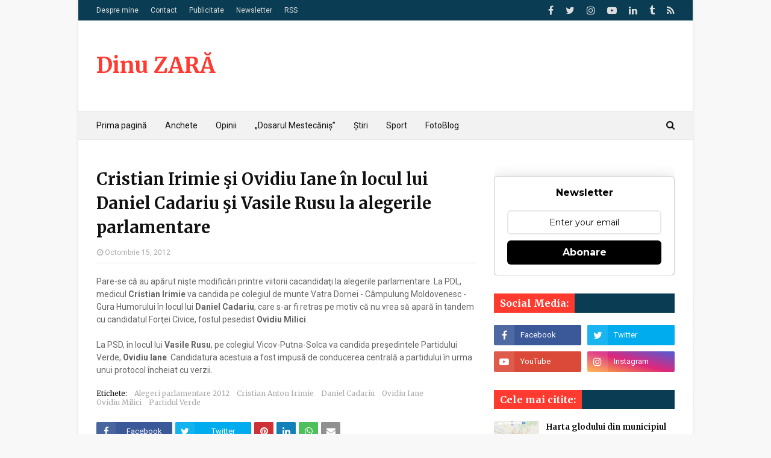

--- FILE ---
content_type: text/html; charset=UTF-8
request_url: https://www.dinuzara.com/b/stats?style=BLACK_TRANSPARENT&timeRange=ALL_TIME&token=APq4FmCnEYTHhFXZAsHJjsI2qu3aT8680K3igaWoZPX_C2LM9maXjsOj453WcfhtlWFLrN0zbTZn_curhHdEtJiXiTfffHkOIw
body_size: -274
content:
{"total":5885299,"sparklineOptions":{"backgroundColor":{"fillOpacity":0.1,"fill":"#000000"},"series":[{"areaOpacity":0.3,"color":"#202020"}]},"sparklineData":[[0,28],[1,49],[2,31],[3,53],[4,59],[5,67],[6,39],[7,70],[8,45],[9,46],[10,73],[11,100],[12,49],[13,50],[14,69],[15,70],[16,44],[17,77],[18,25],[19,27],[20,21],[21,18],[22,37],[23,22],[24,27],[25,47],[26,51],[27,49],[28,29],[29,17]],"nextTickMs":109090}

--- FILE ---
content_type: text/html; charset=utf-8
request_url: https://www.google.com/recaptcha/api2/aframe
body_size: 265
content:
<!DOCTYPE HTML><html><head><meta http-equiv="content-type" content="text/html; charset=UTF-8"></head><body><script nonce="g3VE08o4MZK4ouMpDIhS5w">/** Anti-fraud and anti-abuse applications only. See google.com/recaptcha */ try{var clients={'sodar':'https://pagead2.googlesyndication.com/pagead/sodar?'};window.addEventListener("message",function(a){try{if(a.source===window.parent){var b=JSON.parse(a.data);var c=clients[b['id']];if(c){var d=document.createElement('img');d.src=c+b['params']+'&rc='+(localStorage.getItem("rc::a")?sessionStorage.getItem("rc::b"):"");window.document.body.appendChild(d);sessionStorage.setItem("rc::e",parseInt(sessionStorage.getItem("rc::e")||0)+1);localStorage.setItem("rc::h",'1763490634119');}}}catch(b){}});window.parent.postMessage("_grecaptcha_ready", "*");}catch(b){}</script></body></html>

--- FILE ---
content_type: text/javascript; charset=UTF-8
request_url: https://www.dinuzara.com/feeds/posts/default/-/Alegeri%20parlamentare%202012?alt=json-in-script&max-results=3&callback=jQuery112402265651399278148_1763490632597&_=1763490632598
body_size: 11655
content:
// API callback
jQuery112402265651399278148_1763490632597({"version":"1.0","encoding":"UTF-8","feed":{"xmlns":"http://www.w3.org/2005/Atom","xmlns$openSearch":"http://a9.com/-/spec/opensearchrss/1.0/","xmlns$blogger":"http://schemas.google.com/blogger/2008","xmlns$georss":"http://www.georss.org/georss","xmlns$gd":"http://schemas.google.com/g/2005","xmlns$thr":"http://purl.org/syndication/thread/1.0","id":{"$t":"tag:blogger.com,1999:blog-8554177947934423465"},"updated":{"$t":"2025-11-13T21:52:43.126+02:00"},"category":[{"term":"Politic"},{"term":"Flutur"},{"term":"PSD"},{"term":"PDL"},{"term":"din Suceava"},{"term":"Baisanu"},{"term":"Anchete"},{"term":"PNL"},{"term":"Ioan Catalin Nechifor"},{"term":"Ion Lungu"},{"term":"Opinii"},{"term":"Alegeri locale 2012"},{"term":"Consiliul Judetean"},{"term":"Sport"},{"term":"Primaria Suceava"},{"term":"Basescu"},{"term":"Alegeri parlamentare 2012"},{"term":"mass-media"},{"term":"IPJ Suceava"},{"term":"USL"},{"term":"video"},{"term":"Ioan Balan"},{"term":"DNA"},{"term":"coruptie"},{"term":"protest"},{"term":"Util"},{"term":"Radauti"},{"term":"Ovidiu Dontu"},{"term":"Victor Ponta"},{"term":"Campulung Moldovenesc"},{"term":"USV"},{"term":"Suceava"},{"term":"Eugen Bejinariu"},{"term":"Vatra Dornei"},{"term":"ANI"},{"term":"Pacalin"},{"term":"Spitalul Judetean Suceava"},{"term":"D'ale gramaticii"},{"term":"Mircea Geoana"},{"term":"Elena Udrea"},{"term":"Falticeni"},{"term":"Klaus Iohannis"},{"term":"Aeroportul Salcea"},{"term":"Iulius Mall"},{"term":"referendum"},{"term":"Tiberius Bradatan"},{"term":"bucovinisme"},{"term":"economice"},{"term":"Alegeri Parlamentare 2016"},{"term":"Aurel Olarean"},{"term":"Consiliul Local"},{"term":"Constantin Gabriel Serban"},{"term":"Gavril Mirza"},{"term":"Valentin Popa"},{"term":"turism"},{"term":"Arhiepiscopia Sucevei si Radautilor"},{"term":"Dumitru Pardau"},{"term":"Foto"},{"term":"Lucian Harsovschi"},{"term":"Emil Boc"},{"term":"FC Cetatea"},{"term":"Florin Sinescu"},{"term":"PPDD"},{"term":"UNPR"},{"term":"ALDE"},{"term":"Crin Antonescu"},{"term":"Politia Rutiera"},{"term":"Sanda Maria Ardeleanu"},{"term":"Alegeri locale 2016"},{"term":"Centru"},{"term":"Groapa de gunoi Mestecăniș"},{"term":"Gura Humorului"},{"term":"Ioan Nicusor Todirut"},{"term":"IPS Pimen"},{"term":"Ilie Nita"},{"term":"Ioan Dan Cusnir"},{"term":"Ioan Stan"},{"term":"Ovidiu Doroftei"},{"term":"Radu Surugiu"},{"term":"Vasile Rambu"},{"term":"declaratii de avere"},{"term":"Dinu ZARĂ"},{"term":"Reorganizare administrativa"},{"term":"Vasile Blaga"},{"term":"Institutia Prefectului"},{"term":"Ministerul Educatiei"},{"term":"Monitorul"},{"term":"Siret"},{"term":"Tiberiu Prodan"},{"term":"USR"},{"term":"Bucovina"},{"term":"Ciprian Anton"},{"term":"Foresta Suceava"},{"term":"IJJ Suceava"},{"term":"Marius Zmau"},{"term":"Orest Onofrei"},{"term":"Padrino"},{"term":"Plus TV"},{"term":"educatie"},{"term":"jandarmi"},{"term":"Burdujeni"},{"term":"Cezar Cioata"},{"term":"Constantin Galan"},{"term":"Coronavirus"},{"term":"Eugen Uricec"},{"term":"Galleria Mall"},{"term":"Ioan Moraru"},{"term":"Liviu Dragnea"},{"term":"Marius Ursaciuc"},{"term":"Termica SA"},{"term":"UDMR"},{"term":"rutiere"},{"term":"Adrian Graur"},{"term":"Casa de Cultura Suceava"},{"term":"Cezar Ioja"},{"term":"Cornel Grosaru"},{"term":"Curtea de Conturi"},{"term":"DSP Suceava"},{"term":"Dumitru Moldovan"},{"term":"Facebook"},{"term":"ISJ Suceava"},{"term":"Neculai Bereanu"},{"term":"Nistor Tatar"},{"term":"Petru Carcalete"},{"term":"Petru Luhan"},{"term":"Rapid CFR Suceava"},{"term":"Steliana Vasilica Miron"},{"term":"Vasilica Puscasu"},{"term":"Vicovu de Jos"},{"term":"Alegeri 2024"},{"term":"Aurel Burciu"},{"term":"Botosani"},{"term":"CSU Suceava"},{"term":"Constantin Mutescu"},{"term":"Directia Silvica"},{"term":"Eugen Girigan"},{"term":"Gabriel Oprea"},{"term":"Harta Glodului din Suceava"},{"term":"PMP"},{"term":"Paul Rusu"},{"term":"Scheia"},{"term":"Vasile Tofan"},{"term":"Viorel Aelenei"},{"term":"alegeri europarlamentare"},{"term":"invatamant"},{"term":"proteste"},{"term":"soseaua de centura"},{"term":"APIA"},{"term":"Alegeri prezidentiale 2014"},{"term":"Colman Marcian"},{"term":"Florin Cîțu"},{"term":"Kaufland"},{"term":"LIDL"},{"term":"Muzeul Bucovinei"},{"term":"Ovidiu Milici"},{"term":"Parlament"},{"term":"Schweighofer"},{"term":"Suceava Rurala"},{"term":"Tribunal"},{"term":"Wizz Air"},{"term":"agricultura"},{"term":"cinematograf"},{"term":"conflict de interese"},{"term":"sondaje"},{"term":"traseism"},{"term":"Adela Baisanu"},{"term":"Alexandru Radulescu"},{"term":"BOR"},{"term":"Brosteni"},{"term":"CAS Suceava"},{"term":"Centrul Cultural Bucovina"},{"term":"Comice"},{"term":"Corneliu Vornicu"},{"term":"Crai Nou"},{"term":"Daniel Funeriu"},{"term":"Gheorghe Petrescu"},{"term":"Internațional"},{"term":"Moara"},{"term":"Obiectiv"},{"term":"PC"},{"term":"PNTCD"},{"term":"Pasul Mestecăniș"},{"term":"Putna"},{"term":"Stadionul Areni"},{"term":"Vama Siret"},{"term":"Vasile Mocanu"},{"term":"caini"},{"term":"inundatii"},{"term":"ACET"},{"term":"CFR"},{"term":"Calin Popescu Tariceanu"},{"term":"Camera Deputatilor"},{"term":"Catalin Baba"},{"term":"Cetatea de Scaun"},{"term":"Cinema Modern Suceava"},{"term":"Constantin Harasim"},{"term":"Costel Ignatescu"},{"term":"Cristian Anton Irimie"},{"term":"DGFP Suceava"},{"term":"Drumuri si Poduri SA"},{"term":"Dumitru Mihalescul"},{"term":"Ghervazen Longher"},{"term":"Groapa de gunoi Moara"},{"term":"IJPF"},{"term":"ISU Suceava"},{"term":"Iasi"},{"term":"Leonard Bibirig"},{"term":"Mihai Razvan Ungureaanu"},{"term":"Mihai Sandu Capra"},{"term":"Mihaita Negura"},{"term":"Ministerul Transporturilor"},{"term":"Mircea Grosaru"},{"term":"Mircea Irimescu"},{"term":"Ovidiu Iane"},{"term":"Politia Locala"},{"term":"Suceava in 2009"},{"term":"TPL"},{"term":"Vasile Ilie"},{"term":"ANAF"},{"term":"ARD"},{"term":"Adrian Nastase"},{"term":"Brodina"},{"term":"BucovinaTV"},{"term":"CNADNR"},{"term":"Catalina Vartic"},{"term":"DSVSA Suceava"},{"term":"Dan Diaconescu"},{"term":"Donald Trump"},{"term":"GazetaSV"},{"term":"Gheorghe Coroama"},{"term":"ITM Suceava"},{"term":"Ilie Boanches"},{"term":"Kamer Build Company"},{"term":"Marian Petrache"},{"term":"Mihai Neagu"},{"term":"Nicolae Ceausescu"},{"term":"PRM"},{"term":"Palatul Administrativ"},{"term":"Raul Rotaru"},{"term":"Real"},{"term":"SUA"},{"term":"Scoatem gunoiul de sub preș!"},{"term":"Shopping City Suceava"},{"term":"Sorin Popescu"},{"term":"TV Radauti"},{"term":"Virginel Iordache"},{"term":"comunism"},{"term":"incompatibilitate"},{"term":"politică externă"},{"term":"regiuni"},{"term":"ACTA"},{"term":"APM Suceava"},{"term":"ASUS"},{"term":"Aberații rutiere în Suceava"},{"term":"Alexandru Paziuc"},{"term":"Anca Boagiu"},{"term":"Antena 1"},{"term":"Auchan"},{"term":"Austria"},{"term":"Bazar"},{"term":"Brandusel Nichitean"},{"term":"Catalin Coman"},{"term":"Catalin Pintea"},{"term":"Ciclism"},{"term":"Ciocanesti"},{"term":"Corneliu Popovici"},{"term":"Craciun in Bucovina"},{"term":"Curtea de Apel"},{"term":"Daniel Prorociuc"},{"term":"Egger"},{"term":"Elena Basescu"},{"term":"Forta Civica"},{"term":"Gavril Vîrvara"},{"term":"Gelu Puiu"},{"term":"General Construct"},{"term":"Geniloni Sfecla"},{"term":"Ilie Gherman"},{"term":"Ioan Crap"},{"term":"Lucian Matei"},{"term":"Marcel Ciolacu"},{"term":"Marcel Dan Roibu"},{"term":"Marginea"},{"term":"Maricela Cobuz"},{"term":"Mihai Chira"},{"term":"Mihai Cioata"},{"term":"Mihai Vitcu"},{"term":"Ministerul Justitiei"},{"term":"Neamt"},{"term":"Neculai Barba"},{"term":"Nicolae Ciucă"},{"term":"Obcini"},{"term":"PER"},{"term":"Partidul Verde"},{"term":"Petru I Musat"},{"term":"Rosia Montana"},{"term":"Serenela Simireanu Timischi"},{"term":"Sucevita"},{"term":"Viorel Seredenciuc"},{"term":"accident"},{"term":"analize"},{"term":"autostrada"},{"term":"ecologie"},{"term":"fotbal"},{"term":"pavele"},{"term":"recensamant"},{"term":"statistici"},{"term":"AJOFM Suceava"},{"term":"ATOP"},{"term":"Abuzuri"},{"term":"Adrem Invest"},{"term":"Adrian Artene"},{"term":"Adrian Marius Surdu"},{"term":"Adrian Paunescu"},{"term":"Adrian Popoiu"},{"term":"Alegeri Locale 2020"},{"term":"Alexandru Moldovan"},{"term":"Angela Zarojanu"},{"term":"BAC"},{"term":"Bunesti"},{"term":"Catalin Flutur"},{"term":"Cazino Vatra Dornei"},{"term":"Ceilalti"},{"term":"Circul Safari"},{"term":"Colegiul Tehnic Radauti"},{"term":"Constantin Baisanu"},{"term":"Cupa cartierelor"},{"term":"DGASPC"},{"term":"Daniel Ungurian"},{"term":"Dolhasca"},{"term":"Dorin Goian"},{"term":"Dornesti"},{"term":"Dârmoxa"},{"term":"Eugen Mogos"},{"term":"Eugen Salar"},{"term":"Eveniment"},{"term":"Fălticeni"},{"term":"Garda Financiara"},{"term":"Garda de Mediu Suceava"},{"term":"George Enescu"},{"term":"Gheorghe Aldea"},{"term":"Gheorghe Nichita"},{"term":"Intermedia TV"},{"term":"Ioan Paval"},{"term":"Ioan Taran"},{"term":"Ion Dragusanul"},{"term":"Ionut Cretuleac"},{"term":"Itcani"},{"term":"Izvoarele Sucevei"},{"term":"Lacramioara Loghin"},{"term":"Loial Impex"},{"term":"Mafteiu Candrea"},{"term":"Matei Visniec"},{"term":"Metro"},{"term":"Mihai I"},{"term":"Moldovita"},{"term":"Mona Sandulescu"},{"term":"Octavian Ilisoi"},{"term":"Palatul de Justitie"},{"term":"Paltionasa"},{"term":"Politia de Frontiera"},{"term":"Roberta Anastase"},{"term":"Rădăuți"},{"term":"Sabin Adrian Dragan"},{"term":"Slatina"},{"term":"Solca"},{"term":"Stela Acatrinei"},{"term":"Symmetrica"},{"term":"TVR"},{"term":"Taxi"},{"term":"Teodor Baconschi"},{"term":"Theodor Stolojan"},{"term":"Titi Petrea"},{"term":"Tudor Gheorghe"},{"term":"USR Suceava"},{"term":"Ulma"},{"term":"Vasilica Baitan"},{"term":"Vass Levente"},{"term":"Vatra Moldovitei"},{"term":"Velnic Melchisedec"},{"term":"Ziua Nationala"},{"term":"cultural"},{"term":"evaziune fiscala"},{"term":"gaze de sist"},{"term":"imobiliar"},{"term":"internet"},{"term":"patinoar"},{"term":"praznic"},{"term":"revolutie"},{"term":"skatepark"},{"term":"1 decembrie"},{"term":"11even"},{"term":"AJF Suceava"},{"term":"Adrian Aramescu"},{"term":"Alegeri Parlamentare 2020"},{"term":"Alina Gorghiu"},{"term":"Aurel Anea"},{"term":"Aurel Daicu"},{"term":"Baia"},{"term":"Basarabia"},{"term":"Bogdan Gabriel Paduret"},{"term":"Bogdan George Pastrav"},{"term":"Bogdan Gheorghiu"},{"term":"Bucovina Rock Castle"},{"term":"Burla"},{"term":"CSM Suceava"},{"term":"Carol I"},{"term":"Casa Regala a României"},{"term":"Catalin Axinte"},{"term":"Cezar Hancu"},{"term":"Chevron"},{"term":"Ciompi"},{"term":"Constantin Enea"},{"term":"Corneliu Coposu"},{"term":"Costel Bujorean"},{"term":"Costel Chelaru"},{"term":"Costel Tataranu"},{"term":"Costica Rusu"},{"term":"Cristi Victor Bleortu"},{"term":"Cristian Adomnitei"},{"term":"Cristian Boberschi"},{"term":"Cristian Mihai Morişcă"},{"term":"Cristina Iordachel"},{"term":"Cristina Teodorovici"},{"term":"DIICOT"},{"term":"DJ 174E"},{"term":"Dan Firtescu"},{"term":"Dan Gabriel Gospodaru"},{"term":"Dan Mironiuc"},{"term":"Daniel Cadariu"},{"term":"Daniel Martiniuc"},{"term":"Darmanesti"},{"term":"Dinu Zară Live"},{"term":"Dolhesti"},{"term":"Dorel Filip"},{"term":"Dragos Juravle"},{"term":"Dumitru Corjuc"},{"term":"Dumitru Lungu"},{"term":"Dumitru Pasniciuc"},{"term":"Dumitru Teodorescu"},{"term":"Dănuț Solcan"},{"term":"E.ON"},{"term":"Fantanele"},{"term":"Festival Medieval"},{"term":"Florconstruct"},{"term":"Florin Radacina"},{"term":"Florin Turcanu"},{"term":"Frasin"},{"term":"Gabriel Berca"},{"term":"Gabriel Clim"},{"term":"Gara Burdujeni"},{"term":"Gavril Vatamaniuc"},{"term":"George Simion"},{"term":"Gheorghe Acatrinei"},{"term":"Gheorghe Lazăr"},{"term":"Gheorghe Niga"},{"term":"Gheorghe Șoldan"},{"term":"Google"},{"term":"Guvern"},{"term":"Harghita"},{"term":"Hexi Pharma"},{"term":"Holzindustrie Schweighofer"},{"term":"Horodnic de Jos"},{"term":"Hotel Gloria"},{"term":"Ioan Manole"},{"term":"Ioan Munteanu"},{"term":"Ioan Onufrei"},{"term":"Ioan Radu"},{"term":"Ioan Scotnitchi"},{"term":"Ion Halaicu"},{"term":"Ion Iliescu"},{"term":"Ion Irimescu"},{"term":"Iordanel Secrieru"},{"term":"Istorice"},{"term":"Joe Biden"},{"term":"Klara Hapenciuc"},{"term":"Liteni"},{"term":"Liviana Enea"},{"term":"Ludovic Orban"},{"term":"Malini"},{"term":"Marius Cernescu"},{"term":"Mihai Moraru"},{"term":"Milisauti"},{"term":"Mirela Adomnicăi"},{"term":"Miscarea Populara"},{"term":"Mitocu Dragomirnei"},{"term":"Nicolae Chiriac"},{"term":"Octavian Manu"},{"term":"PCR"},{"term":"Patrauti"},{"term":"Patriarhia Romana"},{"term":"Paul Bonches"},{"term":"Paul Ciurari"},{"term":"Petrica Ropota"},{"term":"Pojorata"},{"term":"Pojorâta"},{"term":"Preutesti"},{"term":"Proanima"},{"term":"RA-APPS"},{"term":"Radu Stroe"},{"term":"Razvan Andreica"},{"term":"Relu Fenechiu"},{"term":"Romeo Stavarache"},{"term":"Rotary Suceava"},{"term":"SMURD"},{"term":"Savel Botezatu"},{"term":"Silviu Prigoana"},{"term":"Sorin Filip"},{"term":"Sorin Iacob"},{"term":"SportSuceava.ro"},{"term":"Straja"},{"term":"TSD Suceava"},{"term":"Todiresti"},{"term":"Traian Igas"},{"term":"Turul Franței"},{"term":"Ucraina"},{"term":"Udesti"},{"term":"Vasile Andriciuc"},{"term":"Veresti"},{"term":"Victor Construct SRL"},{"term":"Viorel Nuţu"},{"term":"Volovat"},{"term":"Vulturesti"},{"term":"Zamca"},{"term":"Zeta Petroleum"},{"term":"alegeri parlamentare"},{"term":"bacalaureat"},{"term":"droguri"},{"term":"exclusiv"},{"term":"mocanita"},{"term":"monarhie"},{"term":"partizani"},{"term":"pompe funebre"},{"term":"revolutionari"},{"term":"1 mai"},{"term":"10 mai"},{"term":"ACL"},{"term":"ALRO"},{"term":"AUR"},{"term":"Adevarul de Seara"},{"term":"Adicost"},{"term":"Adrian Chiruț"},{"term":"Adrian Macovei"},{"term":"Adrian Porumboiu"},{"term":"Adrian Tataranu"},{"term":"Adâncata"},{"term":"Alegeri Europarlamentare 2019"},{"term":"Alegeri Paralele 2012"},{"term":"Alexandru Anita"},{"term":"Alexandru Lazareanu"},{"term":"Alexandru Salup"},{"term":"Alianța pentru Unirea Românilor"},{"term":"Alina Tehaniuc"},{"term":"Anca Rusu"},{"term":"Andrei Ciutac"},{"term":"Andrei Motan"},{"term":"Andrei Paduraru"},{"term":"Andrei Titi"},{"term":"Anton Filipiuc"},{"term":"Anton Hrib"},{"term":"Armata Româna"},{"term":"Asociatia Origini Verzi"},{"term":"Asociația „Sprijin pentru diabet”"},{"term":"Atanasa Nistor"},{"term":"Aurel Bobu"},{"term":"Aurel Buzincu"},{"term":"Autostrada A7"},{"term":"Autotehnorom"},{"term":"Autotehnorom SRL Suceava"},{"term":"Avocatul Poporului"},{"term":"BRD"},{"term":"Badeuti"},{"term":"Balaceana"},{"term":"Banat"},{"term":"Bancpost"},{"term":"Betty Ice"},{"term":"Biblioteca Judeteana"},{"term":"Billa"},{"term":"Biroul Electoral Central"},{"term":"Biroul Electoral Județean Suceava"},{"term":"Biserica Invierea Domnului"},{"term":"Bistro Marami"},{"term":"Blue Air"},{"term":"Bogdan Ota"},{"term":"Bogdan Tudoreanu"},{"term":"Bogdanesti"},{"term":"Brăduț Avrămia"},{"term":"Bucovina Nord"},{"term":"Busteni"},{"term":"CNA"},{"term":"CNCIR"},{"term":"CSMS Iasi"},{"term":"Cacica"},{"term":"Calafindesti"},{"term":"Calau"},{"term":"Calcarul Pojorâta"},{"term":"Camelia Chitul"},{"term":"Camelia Ignatescu"},{"term":"Cantarea Romaniei"},{"term":"Caragiale"},{"term":"Carrefour"},{"term":"Casa de Cultura Radauti"},{"term":"Casa de Oaspeti"},{"term":"Casa de Pensii"},{"term":"Catalin Alexandru Chifan"},{"term":"Catalin Sanduleac"},{"term":"Cazino Royal"},{"term":"Centrul Help Autism Suceava"},{"term":"Centrul Medical Arcadia Bucovina"},{"term":"Cerasela Prelipceanu"},{"term":"Cernauti"},{"term":"Cezar Moscaliuc"},{"term":"Cocalari"},{"term":"Colegiul Economic Dimitrie Cantemir"},{"term":"Colegiul National Nicu Gane Falticeni"},{"term":"Comaliment SA"},{"term":"Comitetul Județean pentru Situații de Urgență Suceava"},{"term":"Complex Zimbrul SRL"},{"term":"Conbucovina"},{"term":"Constantin Arcu"},{"term":"Constantin Contac"},{"term":"Constantin Curelar"},{"term":"Constantin Gagiu"},{"term":"Constantin Mihai Prelipcean"},{"term":"Constantin Pascu"},{"term":"Constantin Stoica"},{"term":"Copalau"},{"term":"Corabia"},{"term":"Corneliu Carcea"},{"term":"Corneliu Constantin Luca"},{"term":"Corneliu Romica Morari"},{"term":"Corni"},{"term":"Cornu Luncii"},{"term":"Costica Tudose"},{"term":"Covasna"},{"term":"Coşna"},{"term":"Craiova"},{"term":"Cristi Crețu"},{"term":"Cristian Cuciurean"},{"term":"Cristian Macsim"},{"term":"Cristian Paturca"},{"term":"Cristian Pîrghie"},{"term":"Cristian Sologon"},{"term":"Crucea"},{"term":"Curtea Domneasca"},{"term":"DJTS"},{"term":"DN 17B"},{"term":"DN17"},{"term":"Dacian Cioloș"},{"term":"Dambovita"},{"term":"Dan Barna"},{"term":"Dan Gabriel Iacob"},{"term":"Dan Hoffman"},{"term":"Daniele Dattola"},{"term":"Dedeman"},{"term":"Deva"},{"term":"Dinamo"},{"term":"Doina Cornea"},{"term":"Doina Ganea Motan"},{"term":"Dorel Aicoboae"},{"term":"Dorel Guliciuc"},{"term":"Dornişoara"},{"term":"Doru Bunduc"},{"term":"Dragoiesti"},{"term":"Dragos Voda"},{"term":"Draguseni"},{"term":"Drobeta Turnu Severin"},{"term":"Dumitru Nichitean"},{"term":"Dănuț Perjă"},{"term":"E.ON Gaz"},{"term":"Ecologism"},{"term":"Egros"},{"term":"Emanuel Iuliu Havrici"},{"term":"Emisiuni"},{"term":"Eugenia Baltag"},{"term":"FMI"},{"term":"Fidelio"},{"term":"Filaret Motco"},{"term":"Finlanda"},{"term":"Finlandia"},{"term":"Floreni"},{"term":"Florin Poenari"},{"term":"Florin Tarnauceanu"},{"term":"Forăști"},{"term":"Foursquare"},{"term":"Frankfurt"},{"term":"Fratautii Vechi"},{"term":"Fundu Moldovei"},{"term":"Gabriel Ghincea"},{"term":"Gabriela Corina Cozmaciuc"},{"term":"Galati"},{"term":"Gelu Tomescu"},{"term":"Gheorghe Beraru"},{"term":"Gheorghe Buruiana"},{"term":"Gheorghe Gutt"},{"term":"Gheorghe Iacob"},{"term":"Gheorghe Ieremie"},{"term":"Gheorghe Luta"},{"term":"Gheorghe Sorodoc"},{"term":"Gheorghe Tomoioaga"},{"term":"Grațiela Gavrilescu"},{"term":"Greenpeace"},{"term":"Grigore Bocanci"},{"term":"Grup Colas Iasi"},{"term":"Hartop"},{"term":"Hateg"},{"term":"Hidroterra"},{"term":"Horodnic"},{"term":"Horodnic de Sus"},{"term":"Hotel Sofia"},{"term":"Hutanu Razvan Andrei"},{"term":"ICCJ"},{"term":"IPA Suceava"},{"term":"ISCTR"},{"term":"ITRSV Suceava"},{"term":"Il Nelu Company SRL"},{"term":"Ilie Bilinschi"},{"term":"Ilie Bonches"},{"term":"Ilie Cleopa"},{"term":"Ilie Popescu"},{"term":"Ilisesti"},{"term":"Ilmar Tour"},{"term":"Immofinanz"},{"term":"Imnul Golanilor"},{"term":"Ingrid Irimescu Kruk"},{"term":"Instagram"},{"term":"Ioan Bancescu"},{"term":"Ioan Bulboacă"},{"term":"Ioan Gabriel Buciac"},{"term":"Ioan Mariuta"},{"term":"Ioan Nastase"},{"term":"Ioan Oltean"},{"term":"Ioan Ripan"},{"term":"Ioan Rusu"},{"term":"Ioan Vicol"},{"term":"Ion Burlui"},{"term":"Ion Buzoianu"},{"term":"Ion Creanga"},{"term":"Ion Varta"},{"term":"Ionel Ruxandari"},{"term":"Ipotesti"},{"term":"Israel"},{"term":"Iubesc Suceava"},{"term":"Iulian Iancu"},{"term":"John Fanning"},{"term":"Justiție"},{"term":"Kelemen Hunor"},{"term":"Ladislau Ritli"},{"term":"Laurentiu Hermeniuc"},{"term":"Libertate de exprimare"},{"term":"Lie Impex SRL"},{"term":"Liga a II-a"},{"term":"Liviu Clement"},{"term":"Liviu Stejărel Oniu"},{"term":"Lorand Ercse"},{"term":"Lucia Puscasu"},{"term":"Lucian Severin"},{"term":"Lucian Spetcu"},{"term":"Ludovic Abitei"},{"term":"MDRT"},{"term":"Magiun"},{"term":"Maia Morgenstern"},{"term":"Manastirea Humorului"},{"term":"Manastirea Zamca"},{"term":"Maneuti"},{"term":"Manstirea Sihastria"},{"term":"Marcel Cusnir"},{"term":"Marcel Iures"},{"term":"Marea Unire"},{"term":"Marelbo"},{"term":"Marelvi"},{"term":"Maria Andrieș"},{"term":"Maria Cojocaru"},{"term":"Marian Andronache"},{"term":"Marin Barbu"},{"term":"Marin Buraciuc"},{"term":"Marin Marinoiu"},{"term":"Marius Boghian"},{"term":"Marius Vatavu"},{"term":"Marius Vutavu"},{"term":"McDonald's"},{"term":"Mehedinti"},{"term":"Mihai Gradinaru"},{"term":"Mihai Iftimie"},{"term":"Mihai Marian Lungu"},{"term":"Mimi Branescu"},{"term":"Ministerul Sanatatii"},{"term":"Mircea Diaconu"},{"term":"Mircea Toader"},{"term":"Mirela Oprisor"},{"term":"Moldova"},{"term":"Moldova Sulita"},{"term":"Mopan"},{"term":"Mugur Geu"},{"term":"Mugur Isarescu"},{"term":"Mugurel Bocancea"},{"term":"Muha SRL"},{"term":"Multiconsult IPURL"},{"term":"Nechifor Tofan"},{"term":"Nelu Becica"},{"term":"Nicolae R. Daramus"},{"term":"Nicolae Troașe"},{"term":"Nicolae Vacaroiu"},{"term":"Nicolai Perdeica"},{"term":"Nicolai Vranau"},{"term":"Nicolas Cage"},{"term":"Nisipitu"},{"term":"Nordul Bucovinei"},{"term":"Norman Manea"},{"term":"OMV"},{"term":"ONJN"},{"term":"OTV"},{"term":"Oana Elena Picioc"},{"term":"Oana Slemco"},{"term":"Octavian Dirja"},{"term":"Octavian Popa"},{"term":"Old Times"},{"term":"Oltenia"},{"term":"Operational Autoleasing SRL"},{"term":"Orizont"},{"term":"Otilia Elena Chmilevski"},{"term":"Ovidiu Dumitrescu"},{"term":"Ovidiu Portariuc"},{"term":"Ovidiu Slusariuc"},{"term":"PP-LC"},{"term":"PPUSL"},{"term":"Parchetul Militar"},{"term":"Parcul Areni"},{"term":"Pareri"},{"term":"Partestii de Jos"},{"term":"Partida Romilor"},{"term":"Partidul Pro România"},{"term":"Pastele in Bucovina"},{"term":"Paul Buhlea"},{"term":"Paul Stănescu"},{"term":"Pensionari militari"},{"term":"Petre Roman"},{"term":"Petre Tutea"},{"term":"Petrea Dulgheru"},{"term":"Petru Bilibou"},{"term":"Petru Ghervan"},{"term":"Petru Juravle"},{"term":"Petru Nistor"},{"term":"Petru Toba"},{"term":"Petru Ştirbu"},{"term":"Piata Universitatii"},{"term":"Ploiesti"},{"term":"Podu Coşnei"},{"term":"Poiana Brasov"},{"term":"Poieni Solca"},{"term":"Polaris"},{"term":"Policlinica Areni"},{"term":"Portugalia"},{"term":"Predeal"},{"term":"Prichici"},{"term":"Primagra SRL"},{"term":"ProRomânia"},{"term":"ProTV"},{"term":"Prodincom"},{"term":"Provident"},{"term":"Pungesti"},{"term":"RSS Moldoveneasca"},{"term":"Radio Top"},{"term":"Radio Vocea Evangheliei"},{"term":"Radu Berceanu"},{"term":"Radu Ciornei"},{"term":"Radu Florinel Ulea"},{"term":"Radu Solomon"},{"term":"Ramiro"},{"term":"Rarau"},{"term":"Razvan Bernicu"},{"term":"Realitatea TV"},{"term":"Recensământ"},{"term":"Regele Mihai"},{"term":"Remus Pricopie"},{"term":"Republica Moldova"},{"term":"Restart Suceava"},{"term":"Romulus Nicolae"},{"term":"Rosal"},{"term":"Rovana Plumb"},{"term":"SAPARD"},{"term":"SCS"},{"term":"SRI Suceava"},{"term":"STS"},{"term":"Sadova"},{"term":"Salcea"},{"term":"Sandrinio Neagu"},{"term":"Satu Mare"},{"term":"Sebastian Gheorghe"},{"term":"Sebastian Lazaroiu"},{"term":"Selgros"},{"term":"Senat"},{"term":"Serbauti"},{"term":"Sergiu Celibidache"},{"term":"Serviciul de Permise și Înmatriculări"},{"term":"Simion Sticlet"},{"term":"Simona Halep"},{"term":"Simply Mind"},{"term":"Sinaia"},{"term":"Societatea Civilă de Avocatură Plopeanu \u0026 Ionescu"},{"term":"Sologiuc Gheorghe"},{"term":"Sorin Fodoreanu"},{"term":"Sorin Vezeteu"},{"term":"Sorina Pintea"},{"term":"Spedition UMB"},{"term":"Stalin"},{"term":"Stefan Hanganu"},{"term":"Stelian Chiforescu"},{"term":"Stelica Strugaru"},{"term":"StiriSuceava.net"},{"term":"Stulpicani"},{"term":"Suceava Air Show"},{"term":"Sănătate"},{"term":"TASA Botosani"},{"term":"TNL"},{"term":"Tatiana Varta"},{"term":"Tehnostrade"},{"term":"Teleorman"},{"term":"Teodor Nitulescu"},{"term":"Test Prima SRL"},{"term":"Theodor Paleologu"},{"term":"Tiberiu Maierean"},{"term":"TimeLapse"},{"term":"Tinutul Hertii"},{"term":"Toader Mindrila"},{"term":"Torino"},{"term":"Traian Rogojina"},{"term":"Transparență Publică"},{"term":"TuSiRomania"},{"term":"Tudor Hotnogu"},{"term":"Tudor Vladimirescu"},{"term":"UNESCO"},{"term":"Uniunea Polonezilor din România"},{"term":"Valea Prahovei"},{"term":"Valerian Solovastru"},{"term":"Valerut Taranu Hofner"},{"term":"Vasile Armenean"},{"term":"Vasile Astarastoaie"},{"term":"Vasile Carcea"},{"term":"Vasile Cîrdei"},{"term":"Vasile Florea"},{"term":"Vasile Petroaie"},{"term":"Vasile Pirghie"},{"term":"Vasile Pruteanu"},{"term":"Vasile Rusu"},{"term":"Vasile Todosi"},{"term":"Vasile Viorel Melen"},{"term":"Vasilica Cristi Danilet"},{"term":"Veronica Romaniuc"},{"term":"Vicovu de Sus"},{"term":"Victor Mihalachi"},{"term":"Victor Rebengiuc"},{"term":"Victoria Longher"},{"term":"Viena"},{"term":"Vikloth"},{"term":"Violeta Taran"},{"term":"Viorel Juravle"},{"term":"Viorel Onea"},{"term":"Viorica Dăncilă"},{"term":"Viva FM Suceava"},{"term":"Voronet"},{"term":"YouTube"},{"term":"Zidul Mortii"},{"term":"abuz"},{"term":"afise"},{"term":"analfabetisme"},{"term":"arestari"},{"term":"audit energetic"},{"term":"avocat"},{"term":"benzinarie"},{"term":"bostanisme"},{"term":"canalizare"},{"term":"certificat energetic"},{"term":"colinde"},{"term":"concurs"},{"term":"consi"},{"term":"copaci"},{"term":"cretinisme"},{"term":"depou"},{"term":"dezbatere publică"},{"term":"epigrame"},{"term":"exproprieri"},{"term":"farmacie veterinara"},{"term":"frauda electorala"},{"term":"harta"},{"term":"hochei"},{"term":"inchisoare"},{"term":"iunie 1990"},{"term":"legionari"},{"term":"locomotive"},{"term":"metrolog"},{"term":"muzica"},{"term":"parcări"},{"term":"primar"},{"term":"rezervisti"},{"term":"rugby"},{"term":"sanatate"},{"term":"scrisori"},{"term":"termoficare"},{"term":"transparență decizională"},{"term":"viceprimari"},{"term":"z"},{"term":"Ștefan Mandachi"}],"title":{"type":"text","$t":"Dinu ZARĂ"},"subtitle":{"type":"html","$t":"Pagina jurnalistului Dinu ZARĂ"},"link":[{"rel":"http://schemas.google.com/g/2005#feed","type":"application/atom+xml","href":"https:\/\/www.dinuzara.com\/feeds\/posts\/default"},{"rel":"self","type":"application/atom+xml","href":"https:\/\/www.blogger.com\/feeds\/8554177947934423465\/posts\/default\/-\/Alegeri+parlamentare+2012?alt=json-in-script\u0026max-results=3"},{"rel":"alternate","type":"text/html","href":"https:\/\/www.dinuzara.com\/search\/label\/Alegeri%20parlamentare%202012"},{"rel":"hub","href":"http://pubsubhubbub.appspot.com/"},{"rel":"next","type":"application/atom+xml","href":"https:\/\/www.blogger.com\/feeds\/8554177947934423465\/posts\/default\/-\/Alegeri+parlamentare+2012\/-\/Alegeri+parlamentare+2012?alt=json-in-script\u0026start-index=4\u0026max-results=3"}],"author":[{"name":{"$t":"Dinu ZARĂ"},"uri":{"$t":"http:\/\/www.blogger.com\/profile\/14682124048634313576"},"email":{"$t":"noreply@blogger.com"},"gd$image":{"rel":"http://schemas.google.com/g/2005#thumbnail","width":"32","height":"32","src":"\/\/blogger.googleusercontent.com\/img\/b\/R29vZ2xl\/AVvXsEhhGEagq7MmiraiWkZzdmbvb5C-UJbh9Q6xdlhnXEaNie1HhUcRUvdMC5rrEOR5a8DgE3j3-PkPooSo2DaDCdyfNXqiRM7TMCMC4hPoGQM5n3Y2NDWe0h9xSCcs9V36huk\/s113\/Dinu-Zara-fb.jpg"}}],"generator":{"version":"7.00","uri":"http://www.blogger.com","$t":"Blogger"},"openSearch$totalResults":{"$t":"73"},"openSearch$startIndex":{"$t":"1"},"openSearch$itemsPerPage":{"$t":"3"},"entry":[{"id":{"$t":"tag:blogger.com,1999:blog-8554177947934423465.post-9195540127878131021"},"published":{"$t":"2012-12-14T18:26:00.000+02:00"},"updated":{"$t":"2012-12-15T11:55:21.981+02:00"},"category":[{"scheme":"http://www.blogger.com/atom/ns#","term":"Alegeri parlamentare 2012"},{"scheme":"http://www.blogger.com/atom/ns#","term":"Paul Rusu"},{"scheme":"http://www.blogger.com/atom/ns#","term":"PC"}],"title":{"type":"text","$t":"Paul Rusu a cerut de la BEC un mandat suplimentar de deputat "},"content":{"type":"html","$t":"Despre cum preşedintele PC Suceava, \u003Cb\u003EPaul Rusu\u003C\/b\u003E, a fost deputat pentru jumătate de oră am scris deja ieri. Citeşte povestea \u003Ca href=\"http:\/\/www.dinuzara.com\/2012\/12\/cum-fost-paul-rusu-deputat-pentru.html\"\u003Eaici\u003C\/a\u003E. \u003Cbr \/\u003E\n\u003Cbr \/\u003E\nTot ieri, Paul Rusu a depus o contestaţie prin care solicită să fie făcut parlamentar pe motiv că \u003Ci\u003E\"a fost sunat de reprezentanţii Biroului Electoral Judeţean Suceava\"\u003C\/i\u003E care i-au spus că \u003Ci\u003E\"i se cuvenea prin redistribuirea naţională un mandat de deputat\"\u003C\/i\u003E.\u003Cbr \/\u003E\n\u003Cbr \/\u003E\nMembrii Biroului Electoral Central au citit adresa lui Paul Rusu, au râs, au făcut mişto şi au dat o decizie prin care resping ca neîntemeiată contestaţia privind procesul de repartizare şi atribuire a mandatelor de parlamentar. Cei de la BEC au considerat că telefonul primit de Paul Rusu de la BEJ prin care a fost anunţat că a devenit deputat nu a fost o probă suficient de bună pentru a-l transforma pe fostul candidat USL în parlamentar.\u003Cbr \/\u003E\n\u003Cbr \/\u003E\n\u003Cb\u003EPS.\u003C\/b\u003E Existau nişte indivizi care nu credeau povestea cu Paul Rusu deputat pentru jumătate de oră. Iote că o confirmă chiar el :))\u003Cbr \/\u003E\n\u003Cbr \/\u003E\n\u003Cbr \/\u003E\n\u003Ca href=\"https:\/\/blogger.googleusercontent.com\/img\/b\/R29vZ2xl\/AVvXsEjVf_AGFd0dS0TBnGRt4o2pKUcNKguH3upKClkBIhYIQ6SDDFvhNqc4Ab_Ht19huTSRS0LeUjAJk-KtvFYPKx-fSP4S8tOAqDe5BnnARs_TmlbkbRAZTD16wCM3EgXoF_o5cxKpOQOAGGwW\/s1600\/contestatie-paul-rusu-repartizare-mandate.jpg\"\u003E\u003Cimg src=\"https:\/\/blogger.googleusercontent.com\/img\/b\/R29vZ2xl\/AVvXsEjVf_AGFd0dS0TBnGRt4o2pKUcNKguH3upKClkBIhYIQ6SDDFvhNqc4Ab_Ht19huTSRS0LeUjAJk-KtvFYPKx-fSP4S8tOAqDe5BnnARs_TmlbkbRAZTD16wCM3EgXoF_o5cxKpOQOAGGwW\/s250\/contestatie-paul-rusu-repartizare-mandate.jpg\" alt=\"\" title=\"\"\u003E\u003C\/a\u003E \u003Ca href=\"https:\/\/blogger.googleusercontent.com\/img\/b\/R29vZ2xl\/AVvXsEiqet5p57fiVnp9HPMVxPt2g6gOjtcvxLWDH9zsV4jZo2Fs-KkBYH7DITJUxBNXNdQDh6q9YZ5mNCTir_OrBfHgRfpySTYXEVpEn2QXLgl9zO6H8aT29Paqubd5Wwk_1qR_0W5DbKiiZg1A\/s1600\/contestatie-paul-rusu-pag01.jpg\"\u003E\u003Cimg alt=\"Contestaţie Paul Rusu mandat deputat\" src=\"https:\/\/blogger.googleusercontent.com\/img\/b\/R29vZ2xl\/AVvXsEiqet5p57fiVnp9HPMVxPt2g6gOjtcvxLWDH9zsV4jZo2Fs-KkBYH7DITJUxBNXNdQDh6q9YZ5mNCTir_OrBfHgRfpySTYXEVpEn2QXLgl9zO6H8aT29Paqubd5Wwk_1qR_0W5DbKiiZg1A\/s250\/contestatie-paul-rusu-pag01.jpg\" title=\"Contestaţie Paul Rusu mandat deputat\" \/\u003E\u003C\/a\u003E \u003Ca href=\"https:\/\/blogger.googleusercontent.com\/img\/b\/R29vZ2xl\/AVvXsEi1YhIs2Sg_7Zdx3HrCPw3h3egxodALQMdr-N8z6DUCa7fsgcGAFEb03w__cDEtk56LaZCaClp19OsJFz-lWauzgQgPMb942vxGjL4WH-3K-3e8PXWML1042Bvt_gH8SmM707w4qnTAhyuL\/s1600\/contestatie-paul-rusu-pag02.jpg\"\u003E\u003Cimg alt=\"Contestaţie Paul Rusu mandat deputat\" src=\"https:\/\/blogger.googleusercontent.com\/img\/b\/R29vZ2xl\/AVvXsEi1YhIs2Sg_7Zdx3HrCPw3h3egxodALQMdr-N8z6DUCa7fsgcGAFEb03w__cDEtk56LaZCaClp19OsJFz-lWauzgQgPMb942vxGjL4WH-3K-3e8PXWML1042Bvt_gH8SmM707w4qnTAhyuL\/s250\/contestatie-paul-rusu-pag02.jpg\" title=\"Contestaţie Paul Rusu mandat deputat\" \/\u003E\u003C\/a\u003E"},"link":[{"rel":"replies","type":"application/atom+xml","href":"https:\/\/www.dinuzara.com\/feeds\/9195540127878131021\/comments\/default","title":"Postare comentarii"},{"rel":"replies","type":"text/html","href":"https:\/\/www.dinuzara.com\/2012\/12\/paul-rusu-cerut-de-la-bec-un-mandat-de.html#comment-form","title":"0 comentarii"},{"rel":"edit","type":"application/atom+xml","href":"https:\/\/www.blogger.com\/feeds\/8554177947934423465\/posts\/default\/9195540127878131021"},{"rel":"self","type":"application/atom+xml","href":"https:\/\/www.blogger.com\/feeds\/8554177947934423465\/posts\/default\/9195540127878131021"},{"rel":"alternate","type":"text/html","href":"https:\/\/www.dinuzara.com\/2012\/12\/paul-rusu-cerut-de-la-bec-un-mandat-de.html","title":"Paul Rusu a cerut de la BEC un mandat suplimentar de deputat "}],"author":[{"name":{"$t":"Dinu ZARĂ"},"uri":{"$t":"http:\/\/www.blogger.com\/profile\/14682124048634313576"},"email":{"$t":"noreply@blogger.com"},"gd$image":{"rel":"http://schemas.google.com/g/2005#thumbnail","width":"32","height":"32","src":"\/\/blogger.googleusercontent.com\/img\/b\/R29vZ2xl\/AVvXsEhhGEagq7MmiraiWkZzdmbvb5C-UJbh9Q6xdlhnXEaNie1HhUcRUvdMC5rrEOR5a8DgE3j3-PkPooSo2DaDCdyfNXqiRM7TMCMC4hPoGQM5n3Y2NDWe0h9xSCcs9V36huk\/s113\/Dinu-Zara-fb.jpg"}}],"media$thumbnail":{"xmlns$media":"http://search.yahoo.com/mrss/","url":"https:\/\/blogger.googleusercontent.com\/img\/b\/R29vZ2xl\/AVvXsEjVf_AGFd0dS0TBnGRt4o2pKUcNKguH3upKClkBIhYIQ6SDDFvhNqc4Ab_Ht19huTSRS0LeUjAJk-KtvFYPKx-fSP4S8tOAqDe5BnnARs_TmlbkbRAZTD16wCM3EgXoF_o5cxKpOQOAGGwW\/s72-c\/contestatie-paul-rusu-repartizare-mandate.jpg","height":"72","width":"72"},"thr$total":{"$t":"0"}},{"id":{"$t":"tag:blogger.com,1999:blog-8554177947934423465.post-8911432521035588117"},"published":{"$t":"2012-12-14T16:58:00.001+02:00"},"updated":{"$t":"2012-12-15T11:53:52.641+02:00"},"category":[{"scheme":"http://www.blogger.com/atom/ns#","term":"Alegeri parlamentare 2012"},{"scheme":"http://www.blogger.com/atom/ns#","term":"Constantin Enea"},{"scheme":"http://www.blogger.com/atom/ns#","term":"PPDD"},{"scheme":"http://www.blogger.com/atom/ns#","term":"Steliana Vasilica Miron"}],"title":{"type":"text","$t":"Conflict în PPDD Suceava: Constantin Enea a solicitat BEC să-i dea lui mandatul de senator atribuit Vasilicăi Steliana Miron"},"content":{"type":"html","$t":"Candidatul PPDD Suceava în colegiul nr. 4 pentru Senat Rădăuţi-Siret-Vicov, Constantin Enea, a depus o contestaţie la Biroul Electoral Central prin care solicită să îi fie atribuit lui mandatul de senator care i-a fost repartizat colegei de partid, Vasilica Steliana Miron, candidat PPDD în colegiul nr. 1 pentru Senat Vatra Dornei - Câmpulung Moldovenesc - Gura Humorului. \u003Cbr \/\u003E\n\u003Cbr \/\u003E\nConstantin Enea şi-a motivat solicitarea prin faptul că în colegiul lui a fost înregistrat un număr foarte mare de voturi albe şi nule comparativ cu celelalte colegii din judeţ, solicitând de altfel şi renumărarea voturilor. \u003Cbr \/\u003E\n\u003Cbr \/\u003E\nBiroul Electoral Central a respins ca nefondată cererea depusă de Constantin Enea pe motiv că nu a fost însoţită de probe din care să rezulte că au fost comise erori sau au fost înregistrate neconcordanţe între datele înregistrate şi procesele verbale. \u003Cbr \/\u003E\n\u003Cbr \/\u003E\n\u003Cbr \/\u003E\n\u003Ca href=\"https:\/\/blogger.googleusercontent.com\/img\/b\/R29vZ2xl\/AVvXsEgL61DZ74KLfFtIursXMoh_azHZG2Up4Lcaw3crTEqrEvyupt1fWAqnEOV1zphqfYraiV-6LzA2CHDwClIgdZ4kGAygfIxRZn1OtrSD16c2bBMjG3o3xoJ7yj4oVy09-5FOY-YQu7Wa5LPs\/s1600\/contestatie-constantin-enea-repartizare-mandate-pag1.jpg\"\u003E\u003Cimg src=\"https:\/\/blogger.googleusercontent.com\/img\/b\/R29vZ2xl\/AVvXsEgL61DZ74KLfFtIursXMoh_azHZG2Up4Lcaw3crTEqrEvyupt1fWAqnEOV1zphqfYraiV-6LzA2CHDwClIgdZ4kGAygfIxRZn1OtrSD16c2bBMjG3o3xoJ7yj4oVy09-5FOY-YQu7Wa5LPs\/s350\/contestatie-constantin-enea-repartizare-mandate-pag1.jpg\" alt=\"Conflict în PPDD Suceava: Constantin Enea a cerut BEC-ului să-i dea lui mandatul de senator atribuit Vasilică Steliana Miron\" title=\"Conflict în PPDD Suceava. Constantin Enea a cerut BEC-ului să-i dea lui mandatul de senator atribuit Vasilică Steliana Miron\"\u003E\u003C\/a\u003E \u003Ca href=\"https:\/\/blogger.googleusercontent.com\/img\/b\/R29vZ2xl\/AVvXsEhsCXmy9oJk5rOK_RVcZWblIJdGhbsbZMK43spsG1232kUDZBS481_r5djkaykaG7cirfUlcsxzfBQuZgtjAQcFzG91sFROEROXvBfou4BkerUyO9SKk59vo0yRG-m8MlQck7NZ8FCUKCCH\/s1600\/contestatie-constantin-enea-repartizare-mandate-pag2.jpg\"\u003E\u003Cimg src=\"https:\/\/blogger.googleusercontent.com\/img\/b\/R29vZ2xl\/AVvXsEhsCXmy9oJk5rOK_RVcZWblIJdGhbsbZMK43spsG1232kUDZBS481_r5djkaykaG7cirfUlcsxzfBQuZgtjAQcFzG91sFROEROXvBfou4BkerUyO9SKk59vo0yRG-m8MlQck7NZ8FCUKCCH\/s350\/contestatie-constantin-enea-repartizare-mandate-pag2.jpg\" alt=\"Conflict în PPDD Suceava: Constantin Enea a cerut BEC-ului să-i dea lui mandatul de senator atribuit Vasilică Steliana Miron\" title=\"Conflict în PPDD Suceava. Constantin Enea a cerut BEC-ului să-i dea lui mandatul de senator atribuit Vasilică Steliana Miron\"\u003E\u003C\/a\u003E \u003Cbr \/\u003E\n\u003Cbr \/\u003E\n\u003Ca href=\"https:\/\/blogger.googleusercontent.com\/img\/b\/R29vZ2xl\/AVvXsEjrWMX66mDEN1a-AQoPJEiann_63q7q0XLIhlEftmiaijRdOPMh4BsgrUdalqvGmP1Lr_UppWMUovx2wX_nm8G45P0hFptKsRaftRLNRZdiA1IjaUhB6NKckl-knAsfoGX28vaaq8RXOW4d\/s1600\/contestatie-enea-constantin-pag01.jpg\"\u003E\u003Cimg src=\"https:\/\/blogger.googleusercontent.com\/img\/b\/R29vZ2xl\/AVvXsEjrWMX66mDEN1a-AQoPJEiann_63q7q0XLIhlEftmiaijRdOPMh4BsgrUdalqvGmP1Lr_UppWMUovx2wX_nm8G45P0hFptKsRaftRLNRZdiA1IjaUhB6NKckl-knAsfoGX28vaaq8RXOW4d\/s350\/contestatie-enea-constantin-pag01.jpg\" alt=\"Conflict în PPDD Suceava: Constantin Enea a cerut BEC-ului să-i dea lui mandatul de senator atribuit Vasilică Steliana Miron\" title=\"Conflict în PPDD Suceava. Constantin Enea a cerut BEC-ului să-i dea lui mandatul de senator atribuit Vasilică Steliana Miron\"\u003E\u003C\/a\u003E \u003Ca href=\"https:\/\/blogger.googleusercontent.com\/img\/b\/R29vZ2xl\/AVvXsEgBDW4_RjO9PWYQJueGv0aEuEt2a0RxwBefxOnftcYIW-zth8gJfKTRVN322x7jPmi1uuNhSawvNW-s5YnURpOguCILGky-BP0qnQ3PlGgZQ6ZEDqhXzlaklxAq254FnkKjoumEW0pVQHj_\/s1600\/contestatie-enea-constantin-pag02.jpg\"\u003E\u003Cimg src=\"https:\/\/blogger.googleusercontent.com\/img\/b\/R29vZ2xl\/AVvXsEgBDW4_RjO9PWYQJueGv0aEuEt2a0RxwBefxOnftcYIW-zth8gJfKTRVN322x7jPmi1uuNhSawvNW-s5YnURpOguCILGky-BP0qnQ3PlGgZQ6ZEDqhXzlaklxAq254FnkKjoumEW0pVQHj_\/s350\/contestatie-enea-constantin-pag02.jpg\" alt=\"Conflict în PPDD Suceava: Constantin Enea a cerut BEC-ului să-i dea lui mandatul de senator atribuit Vasilică Steliana Miron\" title=\"Conflict în PPDD Suceava. Constantin Enea a cerut BEC-ului să-i dea lui mandatul de senator atribuit Vasilică Steliana Miron\"\u003E\u003C\/a\u003E "},"link":[{"rel":"replies","type":"application/atom+xml","href":"https:\/\/www.dinuzara.com\/feeds\/8911432521035588117\/comments\/default","title":"Postare comentarii"},{"rel":"replies","type":"text/html","href":"https:\/\/www.dinuzara.com\/2012\/12\/conflict-in-ppdd-suceava-constantin.html#comment-form","title":"2 comentarii"},{"rel":"edit","type":"application/atom+xml","href":"https:\/\/www.blogger.com\/feeds\/8554177947934423465\/posts\/default\/8911432521035588117"},{"rel":"self","type":"application/atom+xml","href":"https:\/\/www.blogger.com\/feeds\/8554177947934423465\/posts\/default\/8911432521035588117"},{"rel":"alternate","type":"text/html","href":"https:\/\/www.dinuzara.com\/2012\/12\/conflict-in-ppdd-suceava-constantin.html","title":"Conflict în PPDD Suceava: Constantin Enea a solicitat BEC să-i dea lui mandatul de senator atribuit Vasilicăi Steliana Miron"}],"author":[{"name":{"$t":"Dinu ZARĂ"},"uri":{"$t":"http:\/\/www.blogger.com\/profile\/14682124048634313576"},"email":{"$t":"noreply@blogger.com"},"gd$image":{"rel":"http://schemas.google.com/g/2005#thumbnail","width":"32","height":"32","src":"\/\/blogger.googleusercontent.com\/img\/b\/R29vZ2xl\/AVvXsEhhGEagq7MmiraiWkZzdmbvb5C-UJbh9Q6xdlhnXEaNie1HhUcRUvdMC5rrEOR5a8DgE3j3-PkPooSo2DaDCdyfNXqiRM7TMCMC4hPoGQM5n3Y2NDWe0h9xSCcs9V36huk\/s113\/Dinu-Zara-fb.jpg"}}],"media$thumbnail":{"xmlns$media":"http://search.yahoo.com/mrss/","url":"https:\/\/blogger.googleusercontent.com\/img\/b\/R29vZ2xl\/AVvXsEgL61DZ74KLfFtIursXMoh_azHZG2Up4Lcaw3crTEqrEvyupt1fWAqnEOV1zphqfYraiV-6LzA2CHDwClIgdZ4kGAygfIxRZn1OtrSD16c2bBMjG3o3xoJ7yj4oVy09-5FOY-YQu7Wa5LPs\/s72-c\/contestatie-constantin-enea-repartizare-mandate-pag1.jpg","height":"72","width":"72"},"thr$total":{"$t":"2"}},{"id":{"$t":"tag:blogger.com,1999:blog-8554177947934423465.post-7838864118103767027"},"published":{"$t":"2012-12-13T12:09:00.001+02:00"},"updated":{"$t":"2021-12-26T15:39:34.598+02:00"},"category":[{"scheme":"http://www.blogger.com/atom/ns#","term":"Alegeri parlamentare 2012"},{"scheme":"http://www.blogger.com/atom/ns#","term":"Paul Rusu"},{"scheme":"http://www.blogger.com/atom/ns#","term":"PC"},{"scheme":"http://www.blogger.com/atom/ns#","term":"Politic"}],"title":{"type":"text","$t":"Cum a fost Paul Rusu deputat pentru jumătate de oră"},"content":{"type":"html","$t":"Momente comice provocate de faza de redistribuire şi suplimentare a mandatelor viitorilor parlamentari. Marţi seară, la Suceava a ajuns un document al Biroului Electoral Central privind a doua fază de redistribuire a mandatelor. Conform acestui document, USL ar fi urmat să primească încă un mandat de deputat în Suceava. Cum ceilalţi nouă candidaţi USL au obţinut deja mandatul după ce au câştigat majoritatea în colegii, noul mandat i-ar fi fost atribuit preşedintelui PC Suceava, \u003Cb\u003EPaul Rusu\u003C\/b\u003E, candidat USL în colegiul nr. 2 Burdujeni.\u0026nbsp; \u003Cbr \/\u003E\n\u003Cbr \/\u003E\nVestea s-a răspândit cu mare viteză în mediul politic local şi telefonul lui Paul Rusu a început să zbârnâie de felicitări. După ce şi-a revenit din şocul iniţial, bucuros nevoie mare că a devenit parlamentar, Paul Rusu s-a dus la Biroul Electoral Judeţean să vadă cu ochii lui cum de a avut norocul de a ajunge deputat.\u003Cbr \/\u003E\n\u003Cbr \/\u003E\nNumai că nici bine n-a ajuns Paul Rusu la Palatul Administrativ că BEJ a primit din partea Biroului Electoral Central o adresă cu numele viitorilor parlamentari, listă pe care nu se regăsea şi numele preşedintelui PC Suceava.\u003Cbr \/\u003E\n\u003Cbr \/\u003E\nRusu a plecat acasă cu coada între picioare iar cei care l-au sunat să-l felicite nu au mai revenit cu telefoane ca să-şi ia felicitările înapoi.\u003Cbr \/\u003E\n\u003Cbr \/\u003E\nMai mult, redistribuirea mandatelor realizată de BEC este cel puţin suspectă. Detalii mai târziu pe blog. "},"link":[{"rel":"replies","type":"application/atom+xml","href":"https:\/\/www.dinuzara.com\/feeds\/7838864118103767027\/comments\/default","title":"Postare comentarii"},{"rel":"replies","type":"text/html","href":"https:\/\/www.dinuzara.com\/2012\/12\/cum-fost-paul-rusu-deputat-pentru.html#comment-form","title":"0 comentarii"},{"rel":"edit","type":"application/atom+xml","href":"https:\/\/www.blogger.com\/feeds\/8554177947934423465\/posts\/default\/7838864118103767027"},{"rel":"self","type":"application/atom+xml","href":"https:\/\/www.blogger.com\/feeds\/8554177947934423465\/posts\/default\/7838864118103767027"},{"rel":"alternate","type":"text/html","href":"https:\/\/www.dinuzara.com\/2012\/12\/cum-fost-paul-rusu-deputat-pentru.html","title":"Cum a fost Paul Rusu deputat pentru jumătate de oră"}],"author":[{"name":{"$t":"Dinu ZARĂ"},"uri":{"$t":"http:\/\/www.blogger.com\/profile\/14682124048634313576"},"email":{"$t":"noreply@blogger.com"},"gd$image":{"rel":"http://schemas.google.com/g/2005#thumbnail","width":"32","height":"32","src":"\/\/blogger.googleusercontent.com\/img\/b\/R29vZ2xl\/AVvXsEhhGEagq7MmiraiWkZzdmbvb5C-UJbh9Q6xdlhnXEaNie1HhUcRUvdMC5rrEOR5a8DgE3j3-PkPooSo2DaDCdyfNXqiRM7TMCMC4hPoGQM5n3Y2NDWe0h9xSCcs9V36huk\/s113\/Dinu-Zara-fb.jpg"}}],"thr$total":{"$t":"0"}}]}});